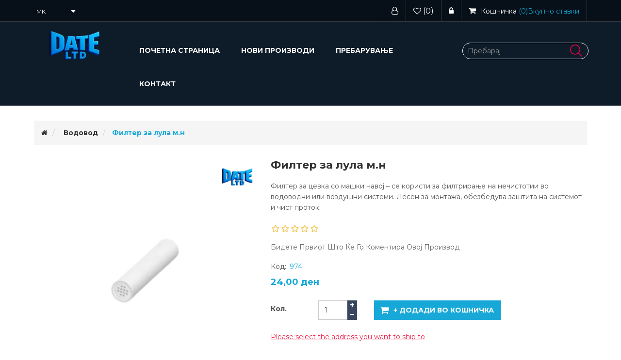

--- FILE ---
content_type: text/html; charset=utf-8
request_url: https://dateltd.mk/%D1%84%D0%B8%D0%BB%D1%82%D0%B5%D1%80-%D0%B7%D0%B0-%D0%BB%D1%83%D0%BB%D0%B0-%D0%BC%D0%BD
body_size: 9524
content:
<!DOCTYPE html><html lang=mk dir=ltr class=html-product-details-page><head><title>Date LTD. &#x444;&#x438;&#x43B;&#x442;&#x435;&#x440;-&#x437;&#x430;-&#x43B;&#x443;&#x43B;&#x430;-&#x43C;&#x43D;</title><meta charset=UTF-8><meta name=description content="Филтер за цевка со машки навој – се користи за филтрирање на нечистотии во водоводни или воздушни системи. Лесен за монтажа, обезбедува заштита на системот и чист проток."><meta name=keywords content=""><meta http-equiv=X-UA-Compatible content="IE=edge"><meta name=generator content=nopCommerce><meta name=viewport content="width=device-width, initial-scale=1"><meta property=og:type content=product><meta property=og:title content="Филтер за лула м.н"><meta property=og:description content="Филтер за цевка со машки навој – се користи за филтрирање на нечистотии во водоводни или воздушни системи. Лесен за монтажа, обезбедува заштита на системот и чист проток."><meta property=og:image content=https://dateltd.mk/images/thumbs/0001076_filter-za-lula-mn_550.png><meta property=og:image:url content=https://dateltd.mk/images/thumbs/0001076_filter-za-lula-mn_550.png><meta property=og:url content=https://dateltd.mk/%D1%84%D0%B8%D0%BB%D1%82%D0%B5%D1%80-%D0%B7%D0%B0-%D0%BB%D1%83%D0%BB%D0%B0-%D0%BC%D0%BD><meta property=og:site_name content=Dateltd><meta property=twitter:card content=summary><meta property=twitter:site content=Dateltd><meta property=twitter:title content="Филтер за лула м.н"><meta property=twitter:description content="Филтер за цевка со машки навој – се користи за филтрирање на нечистотии во водоводни или воздушни системи. Лесен за монтажа, обезбедува заштита на системот и чист проток."><meta property=twitter:image content=https://dateltd.mk/images/thumbs/0001076_filter-za-lula-mn_550.png><meta property=twitter:url content=https://dateltd.mk/%D1%84%D0%B8%D0%BB%D1%82%D0%B5%D1%80-%D0%B7%D0%B0-%D0%BB%D1%83%D0%BB%D0%B0-%D0%BC%D0%BD><link rel=stylesheet href="/css/Product.Head.styles.css?v=mWXsrq4DWGpZzLhP8ubxP2m1SKU"><link rel=stylesheet href="https://fonts.googleapis.com/css?family=Montserrat:300,400,500,700"><link rel="shortcut icon" href=/icons/icons_0/favicon.ico><!--[if lt IE 9]><script src=https://oss.maxcdn.com/libs/respond.js/1.3.0/respond.min.js></script><![endif]--><body><!--[if lt IE 7]><p class=chromeframe>You are using an <strong>outdated</strong> browser. Please <a href="http://browsehappy.com/">upgrade your browser</a> or <a href="http://www.google.com/chromeframe/?redirect=true">activate Google Chrome Frame</a> to improve your experience.</p><![endif]--> <input name=__RequestVerificationToken type=hidden value=CfDJ8EDqIDa6mmFLoO9H1nAxn9l8EXkN_MRlucKy6AxR6KRQCMbWD0d6qEu5uDR4pWJIFSL4iOeza0U8xnENvTlEMBd0HfEh407j_5mpFPI2121-W5Bj9U4c1KRr_WkYUMeGSYpsSnNp5CbbZa_tkkJCea4><div class=ajax-loading-block-window style=display:none></div><div id=dialog-notifications-success title=Нотификација style=display:none></div><div id=dialog-notifications-error title=Грешка style=display:none></div><div id=dialog-notifications-warning title=Предупредување style=display:none></div><div id=bar-notification class=bar-notification-container data-close=Затвори></div><!--[if lte IE 8]><div style=clear:both;height:59px;text-align:center;position:relative><a href=http://www.microsoft.com/windows/internet-explorer/default.aspx target=_blank> <img src=/Themes/WristwearTheme/Content/images/ie_warning.jpg height=42 width=820 alt="You are using an outdated browser. For a faster, safer browsing experience, upgrade for free today."> </a></div><![endif]--><div class=master-wrapper-page><div class=admin-header-link><ul></ul></div><div class=header><div class=header-upper><div class=container><div class=row><div class=col-md-4><div class=header-selectors-wrapper><div class=language-selector><select id=customerlanguage name=customerlanguage onchange=setLocation(this.value) aria-label="Избирач на јазици"><option selected value="https://dateltd.mk/changelanguage/2?returnUrl=%2F%25D1%2584%25D0%25B8%25D0%25BB%25D1%2582%25D0%25B5%25D1%2580-%25D0%25B7%25D0%25B0-%25D0%25BB%25D1%2583%25D0%25BB%25D0%25B0-%25D0%25BC%25D0%25BD">MK<option value="https://dateltd.mk/changelanguage/1?returnUrl=%2F%25D1%2584%25D0%25B8%25D0%25BB%25D1%2582%25D0%25B5%25D1%2580-%25D0%25B7%25D0%25B0-%25D0%25BB%25D1%2583%25D0%25BB%25D0%25B0-%25D0%25BC%25D0%25BD">EN</select></div></div></div><div class="col-md-8 header-upper-right pull-right"><div class=header-links-wrapper><div class="header-links header-top-right"><ul><li class=register><a href="/register?returnUrl=%2F%25D1%2584%25D0%25B8%25D0%25BB%25D1%2582%25D0%25B5%25D1%2580-%25D0%25B7%25D0%25B0-%25D0%25BB%25D1%2583%25D0%25BB%25D0%25B0-%25D0%25BC%25D0%25BD"><span><i class="fa fa-user-o" aria-hidden=true></i></span></a><li class=my-wishlist><a href=/wishlist> <span class=wishlist-label><i class="fa fa-heart-o" aria-hidden=true></i></span> <span class=wishlist-qty>(0)</span> </a><li class=login><a href="/login?returnUrl=%2F%25D1%2584%25D0%25B8%25D0%25BB%25D1%2582%25D0%25B5%25D1%2580-%25D0%25B7%25D0%25B0-%25D0%25BB%25D1%2583%25D0%25BB%25D0%25B0-%25D0%25BC%25D0%25BD"><span><i class="fa fa-lock" aria-hidden=true></i></span></a><li><div id=flyout-cart class=flyout-main-wrapper><div class=shopping-cart-link><a href=/cart> <span class=cart-label><i class="fa fa-shopping-cart" aria-hidden=true></i><span class=hidden-xs>Кошничка</span></span> <span class=cart-qty>(0)<span class=hidden-xs>Вкупно ставки</span> </span> </a></div><div class=flyout-cart-wrapper id=flyout-cart-wrapper><div class=mini-shopping-cart><div class=count>Немате ставки во вашата кошничка.</div></div></div></div></ul></div></div></div></div></div></div><div class=header-lower><div class=container><div class=row><div class="col-xs-12 col-sm-3 col-md-2 col-lg-2"><div class=header-logo><a href="/"> <img alt=Dateltd src=https://www.dateltd.mk/images/thumbs/0000228_android-chrome-192x192.png> </a></div></div><div class="col-xs-12 col-sm-6 col-md-7 col-lg-7"><div class=header-menu><div class=main-menu><nav class="navbar navbar-inverse category-menu"><div class=navbar-header><button aria-expanded=false data-target=#mobile-menu data-toggle=collapse class="navbar-toggle collapsed" type=button> <span class=sr-only>Toggle navigation</span> <span class=icon-bar></span> <span class=icon-bar></span> <span class=icon-bar></span> </button></div><div id=mobile-menu class="collapse navbar-collapse"><ul class="nav navbar-nav"><li><a href="/">Почетна страница</a><li><a href=/newproducts>Нови Производи</a><li><a href=/search>Пребарување</a><li><a href=/contactus>Контакт</a></ul></div></nav></div></div></div><div class="col-xs-12 col-sm-3 col-md-3 col-lg-3"><div class=search-box><form method=get id=small-search-box-form action=/search><div class=form-group><input type=text class="search-nav form-control" id=small-searchterms autocomplete=off placeholder=Пребарај name=q aria-label=Пребарај> <button type=submit class="btn search-box-button" value=""></button></div></form></div></div></div></div></div></div><div class=master-wrapper-content><div class=container><div class=row><div class=col-md-12></div></div><div class=ajax-loading-block-window style=display:none><div class=loading-image></div></div></div><div class=master-column-wrapper><div class=container><div class=row><div class=col-md-12><div class=breadcrumb-wrapper><div class=breadcrumb-wrapper><ol class=breadcrumb itemscope itemtype=http://schema.org/BreadcrumbList><li><span itemscope itemtype=http://data-vocabulary.org/Breadcrumb> <a href="/" itemprop=url> <span itemprop=title><i class="fa fa-home"></i><span class=product-breadcrumb-homelink>Почетна</span></span> </a> </span><li itemprop=itemListElement itemscope itemtype=http://schema.org/ListItem><span> <a href=/%D0%B2%D0%BE%D0%B4%D0%BE%D0%B2%D0%BE%D0%B4-2 itemprop=item> <span itemprop=name>&#x412;&#x43E;&#x434;&#x43E;&#x432;&#x43E;&#x434;</span> </a> </span><meta itemprop=position content=1><li itemprop=itemListElement itemscope itemtype=http://schema.org/ListItem><strong class=active itemprop=name>&#x424;&#x438;&#x43B;&#x442;&#x435;&#x440; &#x437;&#x430; &#x43B;&#x443;&#x43B;&#x430; &#x43C;.&#x43D;</strong> <span itemprop=item itemscope itemtype=http://schema.org/Thing id=/%D1%84%D0%B8%D0%BB%D1%82%D0%B5%D1%80-%D0%B7%D0%B0-%D0%BB%D1%83%D0%BB%D0%B0-%D0%BC%D0%BD> </span><meta itemprop=position content=2></ol></div></div><div class="page product-details-page"><div class=page-body><form method=post id=product-details-form action=/%D1%84%D0%B8%D0%BB%D1%82%D0%B5%D1%80-%D0%B7%D0%B0-%D0%BB%D1%83%D0%BB%D0%B0-%D0%BC%D0%BD><div itemscope itemtype=http://schema.org/Product><meta itemprop=name content="Филтер за лула м.н"><meta itemprop=sku content=974><meta itemprop=gtin><meta itemprop=mpn><meta itemprop=description content="Филтер за цевка со машки навој – се користи за филтрирање на нечистотии во водоводни или воздушни системи. Лесен за монтажа, обезбедува заштита на системот и чист проток."><meta itemprop=image content=https://dateltd.mk/images/thumbs/0001076_filter-za-lula-mn_550.png><div itemprop=offers itemscope itemtype=http://schema.org/Offer><meta itemprop=url content=https://dateltd.mk/%d1%84%d0%b8%d0%bb%d1%82%d0%b5%d1%80-%d0%b7%d0%b0-%d0%bb%d1%83%d0%bb%d0%b0-%d0%bc%d0%bd><meta itemprop=price content=24.00><meta itemprop=priceCurrency content=MKD><meta itemprop=priceValidUntil><meta itemprop=availability content=http://schema.org/InStock></div><div itemprop=review itemscope itemtype=http://schema.org/Review><meta itemprop=author content=ALL><meta itemprop=url content=/productreviews/842></div></div><div data-productid=842><div class=product-essential><div class=row><div class=col-md-5><div class=gallery><div class=picture><img alt="Слика на Филтер за лула м.н" src=https://dateltd.mk/images/thumbs/0001076_filter-za-lula-mn_550.png title="Филтер за лула м.н" id=main-product-img-842></div></div></div><div class=col-md-7><div class=overview><div class="product-name panel-heading"><h1>&#x424;&#x438;&#x43B;&#x442;&#x435;&#x440; &#x437;&#x430; &#x43B;&#x443;&#x43B;&#x430; &#x43C;.&#x43D;</h1></div><div class=short-description>Филтер за цевка со машки навој – се користи за филтрирање на нечистотии во водоводни или воздушни системи. Лесен за монтажа, обезбедува заштита на системот и чист проток.</div><div class=product-reviews-overview><div class=product-review-box><div class=rating><div style=width:0%></div></div></div><div class=product-no-reviews><a href=/productreviews/842>Бидете првиот што ќе го коментира овој производ</a></div></div><div class=additional-details><div class=sku><span class=label>Код:</span> <span class=value id=sku-842>974</span></div></div><div class=prices><div class=product-price><span id=price-value-842 class=price-value-842> 24,00 ден </span></div></div><div class=add-to-cart><div class="add-to-cart-panel row"><div class=quantity-box><label class="qty-label col-md-2" for=addtocart_842_EnteredQuantity>&#x41A;&#x43E;&#x43B;.</label><div class=addtocart-quantity-box><input class="qty-input form-control" data-val=true data-val-required="The Кол. field is required." id=addtocart_842_EnteredQuantity name=addtocart_842.EnteredQuantity type=text value=1> <span class=increase-quantity onclick="IncreaseQuantity(&#34;addtocart_842_EnteredQuantity&#34;)"><i class="fa fa-plus" aria-hidden=true></i></span> <span class=decrease-quantity onclick="DecreaseQuantity(&#34;addtocart_842_EnteredQuantity&#34;)"><i class="fa fa-minus" aria-hidden=true></i></span></div></div><div class=product-add-button><button type=button id=add-to-cart-button-842 class="btn btn-primary add-to-cart-button" data-productid=842 onclick="return AjaxCart.addproducttocart_details(&#34;/addproducttocart/details/842/1&#34;,&#34;#product-details-form&#34;),!1">&#x2B; &#x414;&#x43E;&#x434;&#x430;&#x434;&#x438; &#x432;&#x43E; &#x43A;&#x43E;&#x448;&#x43D;&#x438;&#x447;&#x43A;&#x430;</button></div></div></div><div class=product-estimate-shipping><a href=#estimate-shipping-popup-842 id=open-estimate-shipping-popup-842 class=open-estimate-shipping-popup data-effect=estimate-shipping-popup-zoom-in> </a><div id=estimate-shipping-popup-842 class="estimate-shipping-popup mfp-with-anim mfp-hide"><div class=ship-to-title><strong>Испорачај на</strong></div><div class=shipping-address><div class=fieldset><div class=row><div class="col-12 col-xs-12 col-sm-4 col-md-4 col-lg-4"><div class=form-group><div class="estimate-shipping-row-item address-item row"><div class="col-sm-11 col-md-11"><select class="estimate-shipping-address-control form-control" data-trigger=country-select data-url=/country/getstatesbycountryid data-stateprovince=#StateProvinceId data-loading=#estimate-shipping-loading-progress placeholder=Земја id=CountryId name=CountryId><option value=0>&#x418;&#x437;&#x431;&#x435;&#x440;&#x435;&#x442;&#x435; &#x437;&#x435;&#x43C;&#x458;&#x430;<option value=237>United States of America<option value=1>Afghanistan<option value=2>&#xC5;land Islands<option value=3>Albania<option value=4>Algeria<option value=5>American Samoa<option value=6>Andorra<option value=7>Angola<option value=8>Anguilla<option value=9>Antarctica<option value=10>Antigua and Barbuda<option value=11>Argentina<option value=12>Armenia<option value=13>Aruba<option value=14>Australia<option value=15>Austria<option value=16>Azerbaijan<option value=17>Bahamas<option value=18>Bahrain<option value=19>Bangladesh<option value=20>Barbados<option value=21>Belarus<option value=22>Belgium<option value=23>Belize<option value=24>Benin<option value=25>Bermuda<option value=26>Bhutan<option value=27>Bolivia (Plurinational State of)<option value=28>Bonaire, Sint Eustatius and Saba<option value=29>Bosnia and Herzegovina<option value=30>Botswana<option value=31>Bouvet Island<option value=32>Brazil<option value=33>British Indian Ocean Territory<option value=34>Brunei Darussalam<option value=35>Bulgaria<option value=36>Burkina Faso<option value=37>Burundi<option value=38>Cabo Verde<option value=39>Cambodia<option value=40>Cameroon<option value=41>Canada<option value=42>Cayman Islands<option value=43>Central African Republic<option value=44>Chad<option value=45>Chile<option value=46>China<option value=47>Christmas Island<option value=48>Cocos (Keeling) Islands<option value=49>Colombia<option value=50>Comoros<option value=51>Congo<option value=52>Congo (Democratic Republic of the)<option value=53>Cook Islands<option value=54>Costa Rica<option value=55>C&#xF4;te d&#x27;Ivoire<option value=56>Croatia<option value=57>Cuba<option value=58>Cura&#xE7;ao<option value=59>Cyprus<option value=60>Czechia<option value=61>Denmark<option value=62>Djibouti<option value=63>Dominica<option value=64>Dominican Republic<option value=65>Ecuador<option value=66>Egypt<option value=67>El Salvador<option value=68>Equatorial Guinea<option value=69>Eritrea<option value=70>Estonia<option value=71>Eswatini<option value=72>Ethiopia<option value=73>Falkland Islands (Malvinas)<option value=74>Faroe Islands<option value=75>Fiji<option value=76>Finland<option value=77>France<option value=78>French Guiana<option value=79>French Polynesia<option value=80>French Southern Territories<option value=81>Gabon<option value=82>Gambia<option value=83>Georgia<option value=84>Germany<option value=85>Ghana<option value=86>Gibraltar<option value=87>Greece<option value=88>Greenland<option value=89>Grenada<option value=90>Guadeloupe<option value=91>Guam<option value=92>Guatemala<option value=93>Guernsey<option value=94>Guinea<option value=95>Guinea-Bissau<option value=96>Guyana<option value=97>Haiti<option value=98>Heard Island and McDonald Islands<option value=99>Holy See<option value=100>Honduras<option value=101>Hong Kong<option value=102>Hungary<option value=103>Iceland<option value=104>India<option value=105>Indonesia<option value=106>Iran (Islamic Republic of)<option value=107>Iraq<option value=108>Ireland<option value=109>Isle of Man<option value=110>Israel<option value=111>Italy<option value=112>Jamaica<option value=113>Japan<option value=114>Jersey<option value=115>Jordan<option value=116>Kazakhstan<option value=117>Kenya<option value=118>Kiribati<option value=119>Korea (Democratic People&#x27;s Republic of)<option value=120>Korea (Republic of)<option value=121>Kuwait<option value=122>Kyrgyzstan<option value=123>Lao People&#x27;s Democratic Republic<option value=124>Latvia<option value=125>Lebanon<option value=126>Lesotho<option value=127>Liberia<option value=128>Libya<option value=129>Liechtenstein<option value=130>Lithuania<option value=131>Luxembourg<option value=132>Macao<option value=134>Madagascar<option value=135>Malawi<option value=136>Malaysia<option value=137>Maldives<option value=138>Mali<option value=139>Malta<option value=140>Marshall Islands<option value=141>Martinique<option value=142>Mauritania<option value=143>Mauritius<option value=144>Mayotte<option value=145>Mexico<option value=146>Micronesia (Federated States of)<option value=147>Moldova (Republic of)<option value=148>Monaco<option value=149>Mongolia<option value=150>Montenegro<option value=151>Montserrat<option value=152>Morocco<option value=153>Mozambique<option value=154>Myanmar<option value=155>Namibia<option value=156>Nauru<option value=157>Nepal<option value=158>Netherlands<option value=159>New Caledonia<option value=160>New Zealand<option value=161>Nicaragua<option value=162>Niger<option value=163>Nigeria<option value=164>Niue<option value=165>Norfolk Island<option value=133>North Macedonia<option value=166>Northern Mariana Islands<option value=167>Norway<option value=168>Oman<option value=169>Pakistan<option value=170>Palau<option value=171>Palestine, State of<option value=172>Panama<option value=173>Papua New Guinea<option value=174>Paraguay<option value=175>Peru<option value=176>Philippines<option value=177>Pitcairn<option value=178>Poland<option value=179>Portugal<option value=180>Puerto Rico<option value=181>Qatar<option value=182>R&#xE9;union<option value=183>Romania<option value=184>Russian Federation<option value=185>Rwanda<option value=186>Saint Barth&#xE9;lemy<option value=187>Saint Helena, Ascension and Tristan da Cunha<option value=188>Saint Kitts and Nevis<option value=189>Saint Lucia<option value=190>Saint Martin (French part)<option value=191>Saint Pierre and Miquelon<option value=192>Saint Vincent and the Grenadines<option value=193>Samoa<option value=194>San Marino<option value=195>Sao Tome and Principe<option value=196>Saudi Arabia<option value=197>Senegal<option value=198>Serbia<option value=199>Seychelles<option value=200>Sierra Leone<option value=201>Singapore<option value=202>Sint Maarten (Dutch part)<option value=203>Slovakia<option value=204>Slovenia<option value=205>Solomon Islands<option value=206>Somalia<option value=207>South Africa<option value=208>South Georgia and the South Sandwich Islands<option value=209>South Sudan<option value=210>Spain<option value=211>Sri Lanka<option value=212>Sudan<option value=213>Suriname<option value=214>Svalbard and Jan Mayen<option value=215>Sweden<option value=216>Switzerland<option value=217>Syrian Arab Republic<option value=218>Taiwan, Province of China<option value=219>Tajikistan<option value=220>Tanzania, United Republic of<option value=221>Thailand<option value=222>Timor-Leste<option value=223>Togo<option value=224>Tokelau<option value=225>Tonga<option value=226>Trinidad and Tobago<option value=227>Tunisia<option value=228>Turkey<option value=229>Turkmenistan<option value=230>Turks and Caicos Islands<option value=231>Tuvalu<option value=232>Uganda<option value=233>Ukraine<option value=234>United Arab Emirates<option value=235>United Kingdom of Great Britain and Northern Ireland<option value=236>United States Minor Outlying Islands<option value=238>Uruguay<option value=239>Uzbekistan<option value=240>Vanuatu<option value=241>Venezuela (Bolivarian Republic of)<option value=242>Vietnam<option value=243>Virgin Islands (British)<option value=244>Virgin Islands (U.S.)<option value=245>Wallis and Futuna<option value=246>Western Sahara<option value=247>Yemen<option value=248>Zambia<option value=249>Zimbabwe</select></div><div class="col-sm-1 col-md-1 required-div"><div class=form-title-rquired><span class=required>*</span></div></div></div></div></div><div class="col-12 col-xs-12 col-sm-4 col-md-4 col-lg-4"><div class=form-group><div class="estimate-shipping-row-item address-item row"><div class="col-sm-12 col-md-12"><select class="estimate-shipping-address-control form-control" placeholder="Држава / Покраина" id=StateProvinceId name=StateProvinceId><option value=0>&#x414;&#x440;&#x443;&#x433;&#x43E;</select></div></div></div></div><div class="col-12 col-xs-12 col-sm-4 col-md-4 col-lg-4"><div class=form-group><div class="estimate-shipping-row-item address-item row"><div class="col-sm-11 col-md-11"><input class="estimate-shipping-address-control form-control" placeholder="Поштенски код" type=text id=ZipPostalCode name=ZipPostalCode></div><div class="col-sm-1 col-md-1 required-div"><div class=form-title-rquired><span class=required>*</span></div></div></div></div></div></div></div></div><div class=choose-shipping-title><strong>Метод на испорака</strong></div><div class=shipping-options><div class=shipping-options-header><div class=estimate-shipping-row><div class=estimate-shipping-row-item-radio></div><div class="estimate-shipping-row-item shipping-item shipping-header-item">Име</div><div class="estimate-shipping-row-item shipping-item shipping-header-item">Проценета испорака</div><div class="estimate-shipping-row-item shipping-item shipping-header-item">Цена</div></div></div><div class=shipping-options-body><div class=no-shipping-options>Нема опции за испорака</div></div></div><div class=apply-shipping-button-container><button type=button class="button-2 btn btn-primary apply-shipping-button">Примени</button><div class=message-failure></div></div></div></div><div class=overview-buttons><div class=add-to-wishlist><button type=button id=add-to-wishlist-button-842 class="btn btn-default add-to-wishlist-button" data-productid=842 onclick="return AjaxCart.addproducttocart_details(&#34;/addproducttocart/details/842/2&#34;,&#34;#product-details-form&#34;),!1">&#x414;&#x43E;&#x434;&#x430;&#x434;&#x438; &#x432;&#x43E; &#x43B;&#x438;&#x441;&#x442;&#x430; &#x43D;&#x430; &#x436;&#x435;&#x43B;&#x431;&#x438;</button></div><div class=compare-products><button type=button class="btn btn-default add-to-compare-list-button" onclick="return AjaxCart.addproducttocomparelist(&#34;/compareproducts/add/842&#34;),!1">Додади во споредувачката листа</button></div><div class=email-a-friend><button type=button class="btn btn-default email-a-friend-button" onclick="setLocation(&#34;/productemailafriend/842&#34;)">E-mail на пријател</button></div></div><div class=product-share-button><div class="addthis_toolbox addthis_default_style"><a class=addthis_button_preferred_1></a><a class=addthis_button_preferred_2></a><a class=addthis_button_preferred_3></a><a class=addthis_button_preferred_4></a><a class=addthis_button_compact></a><a class="addthis_counter addthis_bubble_style"></a></div><script src="https://s7.addthis.com/js/250/addthis_widget.js#pubid=nopsolutions"></script></div></div></div></div><div class=product-details-tabs><ul class="nav nav-tabs"><li><a href=#specification data-toggle=tab>Спецификации на производот</a></ul><div class=tab-content><div class="product-specification tab-pane fade" id=specification></div><div class="product-tags tab-pane fade" id=tags></div><div class="product-tierprices tab-pane fade" id=tierprices></div></div></div></div><div class=product-collateral><div class=row></div></div></div><input name=__RequestVerificationToken type=hidden value=CfDJ8EDqIDa6mmFLoO9H1nAxn9l8EXkN_MRlucKy6AxR6KRQCMbWD0d6qEu5uDR4pWJIFSL4iOeza0U8xnENvTlEMBd0HfEh407j_5mpFPI2121-W5Bj9U4c1KRr_WkYUMeGSYpsSnNp5CbbZa_tkkJCea4></form></div></div></div></div></div></div></div><div class=footer><div class=footer-upper><div class=container><div class=row><div class="column newsletter-wrapper col-sm-12 col-md-12"><div class="block block-newsletter"><div class=listbox><div id=newsletter-subscribe-block class=newsletter-subscribe-block><div class="newsletter-email col-md-12 col-sm-12 col-xs-12"><div class="col-md-4 col-sm-4 col-xs-12"><strong>Билтен</strong></div><div class="form-group col-md-8 col-sm-8 col-xs-12"><div class="col-md-6 col-sm-6 col-xs-12"><input id=newsletter-email class="newsletter-subscribe-text form-control" placeholder="Внесете ја вашата e-mail адреса тука..." aria-label="Претплати се" type=email name=NewsletterEmail></div><div class="col-md-6 col-sm-6 col-xs-12"><button type=button id=newsletter-subscribe-button class="btn btn-default newsletter-subscribe-button">Зачлени се</button></div></div><span class=field-validation-valid data-valmsg-for=NewsletterEmail data-valmsg-replace=true></span></div></div><div class=newsletter-validation><span id=subscribe-loading-progress style=display:none class=please-wait>Чекај ...</span> <span class=field-validation-valid data-valmsg-for=NewsletterEmail data-valmsg-replace=true></span></div><div id=newsletter-result-block class="newsletter-result-block newsletter-result"></div></div></div></div></div></div></div><div class=footer-middle><div class=container><div class=row><div class="column my-account col-sm-3 col-md-3"><div class=title><i class="fa fa-chevron-circle-right" aria-hidden=true></i> <strong>Мој профил</strong></div><ul class="nav nav-list"><li><a href=/customer/info><i class="fa fa-angle-right"></i>Мој профил</a><li><a href=/order/history><i class="fa fa-angle-right"></i>Нарачки</a><li><a href=/customer/addresses><i class="fa fa-angle-right"></i>Адреси</a><li><a href=/cart><i class="fa fa-angle-right"></i>Кошничка</a><li><a href=/wishlist><i class="fa fa-angle-right"></i>Листа на желби</a></ul></div><div class="column customer-service col-sm-3 col-md-3"><div class=title><i class="fa fa-chevron-circle-right" aria-hidden=true></i> <strong>Корисничка услуга</strong></div><ul class="nav nav-list"><li><a href=/news><i class="fa fa-angle-right"></i>Вести</a><li><a href=/sitemap><i class="fa fa-angle-right"></i>Мапа на сајтот</a><li><a href=/recentlyviewedproducts><i class="fa fa-angle-right"></i>Скоро Видени Производи</a><li><a href=/compareproducts><i class="fa fa-angle-right"></i>Спореди производи-листа</a><li><a href=/newproducts><i class="fa fa-angle-right"></i>Нови Производи</a><li><a href=/contactus><i class="fa fa-angle-right"></i>Контакт</a></ul></div><div class="column information col-sm-3 col-md-3"><div class=title><i class="fa fa-chevron-circle-right" aria-hidden=true></i> <strong>Информации</strong></div><ul class="nav nav-list"><li><a href=/shipping-returns><i class="fa fa-angle-right"></i>Shipping &amp; returns</a><li><a href=/privacy-notice><i class="fa fa-angle-right"></i>Privacy notice</a><li><a href=/conditions-of-use><i class="fa fa-angle-right"></i>Conditions of Use</a><li><a href=/about-us><i class="fa fa-angle-right"></i>About us</a><li><a href=/search><i class="fa fa-angle-right"></i>Пребарување</a></ul></div><div class="column contact-wrapper col-sm-3 col-md-3"><div class=title><i class="fa fa-chevron-circle-right" aria-hidden=true></i> <strong>Следете не</strong></div><ul class="nav nav-list social-wrapper"><li class=facebook><a href="https://www.facebook.com/" target=_blank rel="noopener noreferrer"><i class="fa fa-facebook"></i></a><li class=twitter><a href="https://twitter.com/" target=_blank rel="noopener noreferrer"><i class="fa fa-twitter"></i></a><li class=rss><a href=/news/rss/2><i class="fa fa-rss"></i></a><li class=youtube><a href="https://www.youtube.com/" target=_blank rel="noopener noreferrer"><i class="fa fa-youtube"></i></a></ul><div class=payment-method><div class=title><i class="fa fa-chevron-circle-right" aria-hidden=true></i> <strong>Payment Methods</strong></div><ul class="nav nav-list"><li class=payment-method><li class=payment-method2><li class=payment-method3><li class=payment-method4></ul></div></div></div></div></div><div class=footer-lower><div class=container><div class=row><div class="col-xs-12 col-sm-5 col-md-5"><div class=footer-information></div><div class=poweredby>Powered by <a href="https://www.nopcommerce.com/" target=_blank rel=nofollow>nopCommerce</a> & <a href="http://lid.mk/">LID</a></div><div class=footer-disclaimer>Copyright &copy; 2026 Dateltd. Сите права задржани.</div></div><div class="col-xs-12 col-sm-3 col-md-3 footer-store-theme"></div><div class="col-xs-12 col-sm-4 col-md-4"><div class="designedby pull-right"></div></div></div></div></div></div><div id=backTop></div></div><script src="/js/Product.Footer.scripts.js?v=bye0bXymDYgztF57PmED6gMLzFM"></script><script src="/js/public.estimateshipping.popup.js?v=WxeMSb_Yu44DYkJRjrsArkqFW_A"></script><script src="/lib_npm/magnific-popup/jquery.magnific-popup.min.js?v=YuOR46wnkb8PnqNV7ZyYKshLCWY"></script><script>$(document).ready(function(){$("#addtocart_842_EnteredQuantity").on("keydown",function(n){if(n.keyCode==13)return $("#add-to-cart-button-842").trigger("click"),!1});$("#product_enteredQuantity_842").on("input propertychange paste",function(){var n={productId:842,quantity:$("#product_enteredQuantity_842").val()};$(document).trigger({type:"product_quantity_changed",changedData:n})})})</script><script>function IncreaseQuantity(n){var i=document.getElementById(n).value,t=parseInt(i);return t=t+1,document.getElementById(n).value=t,!0}function DecreaseQuantity(n){var i=document.getElementById(n).value,t;return i<=0?0:(t=parseInt(i),t=t-1,document.getElementById(n).value=t,!0)}</script><script>$(document).ready(function(){var n={},t=!1,u=!1,f={opener:"#open-estimate-shipping-popup-842",form:"#product-details-form",contentEl:"#estimate-shipping-popup-842",countryEl:"#CountryId",stateProvinceEl:"#StateProvinceId",zipPostalCodeEl:"#ZipPostalCode",useCity:!1,cityEl:"#City",requestDelay:300,localizedData:{noShippingOptionsMessage:"Нема опции за испорака",countryErrorMessage:"Земја е задолжително",zipPostalCodeErrorMessage:"Поштенскиот код е задолжителен",cityErrorMessage:"Град е задолжителен"},urlFactory:function(n){var t=$.param({CountryId:n.countryId,StateProvinceId:n.stateProvinceId,ZipPostalCode:n.zipPostalCode,City:n.city});return"/product/estimateshipping?ProductId=842&"+t},handlers:{openPopUp:function(){if(t){var i=n.getShippingAddress();n.validateAddress(i)?n.getShippingOptions(i):n.clearShippingOptions();t=!1}},load:function(){if(!$.magnificPopup.instance.isOpen){var n=$("<div/>").addClass("shipping-title").append($("<span/>").addClass("shipping-price-title").text("Испорака:")).append($("<span/>").addClass("shipping-loading"));$("#open-estimate-shipping-popup-842").html(n)}},success:function(){var t=n.getActiveShippingOption();n.selectShippingOption(t);u=!0;n.settings.handlers.success=undefined},error:function(){n.selectShippingOption()},selectedOption:function(t){var i,u,r;t&&t.provider&&t.price&&n.validateAddress(t.address)?(i=$("#open-estimate-shipping-popup-842"),u=$("<div/>").addClass("shipping-title").append($("<span/>").addClass("shipping-price-title").text("Испорака:")).append($("<span/>").addClass("shipping-price").text(t.price)),i.html(u),r=$("<div/>").addClass("estimated-delivery").append($("<div/>").addClass("shipping-address").append($("<span/>").text("на "+t.address.countryName+", "+(t.address.stateProvinceName?t.address.stateProvinceName+", ":"")+(n.settings.useCity?t.address.city:t.address.zipPostalCode)+" преку "+t.provider)).append($("<i/>").addClass("arrow-down"))),t.deliveryDate&&t.deliveryDate!=="-"&&r.append($("<div/>").addClass("shipping-date").text("Проценетата испорака на "+t.deliveryDate)),i.append(r)):$("#open-estimate-shipping-popup-842").html($("<span/>").text("Please select the address you want to ship to")).append($("<i/>").addClass("arrow-down"))}}},i,r;n=createEstimateShippingPopUp(f);n.init();i=function(){var t=n.getShippingAddress();n.validateAddress(t)?n.getShippingOptions(t):n.selectShippingOption()};i();r=function(r){var o=r.changedData.productId,f,e;o===842&&(n.params.selectedShippingOption?(f=n.params.selectedShippingOption.address,e=n.getShippingAddress(),n.addressesAreEqual(f,e)||(t=!0),n.getShippingOptions(f)):u?t=!0:i())};setTimeout(function(){$(document).on("product_attributes_changed",r)},500);$(document).on("product_quantity_changed",r)})</script><script>$(document).ready(function(){$("#mobile-menu .dropdown .fa-angle-down").on("click",function(){var n=$(this);n.siblings("ul.dropdown-menu").slideToggle("slow",function(){n.siblings("ul.dropdown-menu").css("display")=="block"?n.addClass("rotate"):n.siblings("ul.dropdown-menu").css("display")=="none"&&n.removeClass("rotate")})})})</script><script>$("#small-search-box-form").on("submit",function(n){$("#small-searchterms").val()==""&&(alert("Ве молиме внесете некои клучни зборови за пребарување"),$("#small-searchterms").focus(),n.preventDefault())})</script><script>$(document).ready(function(){var n,t;$("#small-searchterms").autocomplete({delay:500,minLength:3,source:"/catalog/searchtermautocomplete",appendTo:".search-box",select:function(n,t){return $("#small-searchterms").val(t.item.label),setLocation(t.item.producturl),!1},open:function(){n&&(t=document.getElementById("small-searchterms").value,$(".ui-autocomplete").append('<li class="ui-menu-item" role="presentation"><a href="/search?q='+t+'">Погледнете ги сите резултати ...<\/a><\/li>'))}}).data("ui-autocomplete")._renderItem=function(t,i){var r=i.label;return n=i.showlinktoresultsearch,r=htmlEncode(r),$("<li><\/li>").data("item.autocomplete",i).append("<a>"+r+"<\/a>").appendTo(t)}})</script><script>var localized_data={AjaxCartFailure:"Не успеав да го додадам производот. Освежете ја страницата и обидете се уште еднаш."};AjaxCart.init(!1,".header-links .cart-qty",".header-links .wishlist-qty","#flyout-cart",localized_data)</script><script>function newsletter_subscribe(n){var i=$("#subscribe-loading-progress"),t;i.show();t={subscribe:n,email:$("#newsletter-email").val()};addAntiForgeryToken(t);$.ajax({cache:!1,type:"POST",url:"/subscribenewsletter",data:t,success:function(n){$("#newsletter-result-block").html(n.Result);n.Success?($("#newsletter-subscribe-block").hide(),$("#newsletter-result-block").show()):$("#newsletter-result-block").fadeIn("slow").delay(2e3).fadeOut("slow")},error:function(){alert("Failed to subscribe.")},complete:function(){i.hide()}})}$(document).ready(function(){$("#newsletter-subscribe-button").on("click",function(){newsletter_subscribe("true")});$("#newsletter-email").on("keydown",function(n){if(n.keyCode==13)return $("#newsletter-subscribe-button").trigger("click"),!1})})</script>